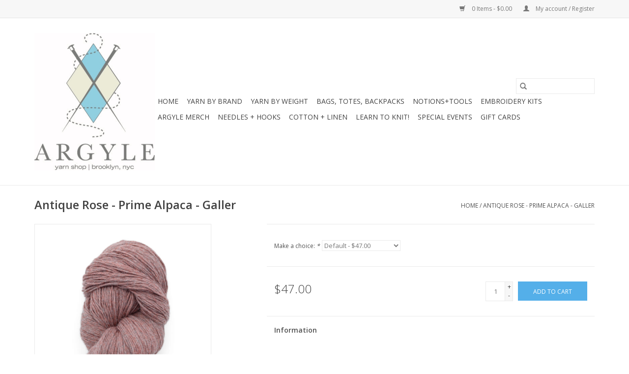

--- FILE ---
content_type: text/html;charset=utf-8
request_url: https://shop.argyleyarnshop.com/galler-217-antique-rose-prime-alpaca-galler.html
body_size: 9336
content:
<!DOCTYPE html>
<html lang="us">
  <head>
    <meta charset="utf-8"/>
<!-- [START] 'blocks/head.rain' -->
<!--

  (c) 2008-2026 Lightspeed Netherlands B.V.
  http://www.lightspeedhq.com
  Generated: 17-01-2026 @ 05:09:13

-->
<link rel="canonical" href="https://shop.argyleyarnshop.com/galler-217-antique-rose-prime-alpaca-galler.html"/>
<link rel="alternate" href="https://shop.argyleyarnshop.com/index.rss" type="application/rss+xml" title="New products"/>
<meta name="robots" content="noodp,noydir"/>
<meta name="google-site-verification" content=""/>
<meta property="og:url" content="https://shop.argyleyarnshop.com/galler-217-antique-rose-prime-alpaca-galler.html?source=facebook"/>
<meta property="og:site_name" content="Argyle Yarn Shop"/>
<meta property="og:title" content="217 Antique Rose - Prime Alpaca - Galler"/>
<meta property="og:description" content="Yarn Shop"/>
<meta property="og:image" content="https://cdn.shoplightspeed.com/shops/616207/files/59715580/galler-antique-rose-prime-alpaca-galler.jpg"/>
<script src="https://www.powr.io/powr.js?external-type=lightspeed"></script>
<!--[if lt IE 9]>
<script src="https://cdn.shoplightspeed.com/assets/html5shiv.js?2025-02-20"></script>
<![endif]-->
<!-- [END] 'blocks/head.rain' -->
    <title>217 Antique Rose - Prime Alpaca - Galler - Argyle Yarn Shop</title>
    <meta name="description" content="Yarn Shop" />
    <meta name="keywords" content="Galler, Antique, Rose, -, Prime, Alpaca, -, Galler, yarn" />
    <meta http-equiv="X-UA-Compatible" content="IE=edge,chrome=1">
    <meta name="viewport" content="width=device-width, initial-scale=1.0">
    <meta name="apple-mobile-web-app-capable" content="yes">
    <meta name="apple-mobile-web-app-status-bar-style" content="black">

    <link rel="shortcut icon" href="https://cdn.shoplightspeed.com/shops/616207/themes/16973/assets/favicon.ico?20250208135422" type="image/x-icon" />
    <link href='//fonts.googleapis.com/css?family=Open%20Sans:400,300,600' rel='stylesheet' type='text/css'>
    <link href='//fonts.googleapis.com/css?family=Open%20Sans:400,300,600' rel='stylesheet' type='text/css'>
    <link rel="shortcut icon" href="https://cdn.shoplightspeed.com/shops/616207/themes/16973/assets/favicon.ico?20250208135422" type="image/x-icon" />
    <link rel="stylesheet" href="https://cdn.shoplightspeed.com/shops/616207/themes/16973/assets/bootstrap-min.css?20250208135422" />
    <link rel="stylesheet" href="https://cdn.shoplightspeed.com/shops/616207/themes/16973/assets/style.css?20250208135422" />
    <link rel="stylesheet" href="https://cdn.shoplightspeed.com/shops/616207/themes/16973/assets/settings.css?20250208135422" />
    <link rel="stylesheet" href="https://cdn.shoplightspeed.com/assets/gui-2-0.css?2025-02-20" />
    <link rel="stylesheet" href="https://cdn.shoplightspeed.com/assets/gui-responsive-2-0.css?2025-02-20" />
    <link rel="stylesheet" href="https://cdn.shoplightspeed.com/shops/616207/themes/16973/assets/custom.css?20250208135422" />
        <link rel="stylesheet" href="https://cdn.shoplightspeed.com/shops/616207/themes/16973/assets/tutorial.css?20250208135422" />
    
    <script src="https://cdn.shoplightspeed.com/assets/jquery-1-9-1.js?2025-02-20"></script>
    <script src="https://cdn.shoplightspeed.com/assets/jquery-ui-1-10-1.js?2025-02-20"></script>

    <script type="text/javascript" src="https://cdn.shoplightspeed.com/shops/616207/themes/16973/assets/global.js?20250208135422"></script>
		<script type="text/javascript" src="https://cdn.shoplightspeed.com/shops/616207/themes/16973/assets/bootstrap-min.js?20250208135422"></script>
    <script type="text/javascript" src="https://cdn.shoplightspeed.com/shops/616207/themes/16973/assets/jcarousel.js?20250208135422"></script>
    <script type="text/javascript" src="https://cdn.shoplightspeed.com/assets/gui.js?2025-02-20"></script>
    <script type="text/javascript" src="https://cdn.shoplightspeed.com/assets/gui-responsive-2-0.js?2025-02-20"></script>

    <script type="text/javascript" src="https://cdn.shoplightspeed.com/shops/616207/themes/16973/assets/share42.js?20250208135422"></script>

    <!--[if lt IE 9]>
    <link rel="stylesheet" href="https://cdn.shoplightspeed.com/shops/616207/themes/16973/assets/style-ie.css?20250208135422" />
    <![endif]-->
    <link rel="stylesheet" media="print" href="https://cdn.shoplightspeed.com/shops/616207/themes/16973/assets/print-min.css?20250208135422" />
  </head>
  <body class="tutorial--on">
    <header>
  <div class="topnav">
    <div class="container">
      
      <div class="right">
        <span role="region" aria-label="Cart">
          <a href="https://shop.argyleyarnshop.com/cart/" title="Cart" class="cart">
            <span class="glyphicon glyphicon-shopping-cart"></span>
            0 Items - $0.00
          </a>
        </span>
        <span>
          <a href="https://shop.argyleyarnshop.com/account/" title="My account" class="my-account">
            <span class="glyphicon glyphicon-user"></span>
                        	My account / Register
                      </a>
        </span>
      </div>
    </div>
  </div>

  <div class="navigation container">
    <div class="align">
      <div class="burger">
        <button type="button" aria-label="Open menu">
          <img src="https://cdn.shoplightspeed.com/shops/616207/themes/16973/assets/hamburger.png?20250208135422" width="32" height="32" alt="Menu">
        </button>
      </div>

              <div class="vertical logo">
          <a href="https://shop.argyleyarnshop.com/" title="LYS in NYC">
            <img src="https://cdn.shoplightspeed.com/shops/616207/themes/16973/v/1049535/assets/logo.png?20250208135422" alt="LYS in NYC" />
          </a>
        </div>
      
      <nav class="nonbounce desktop vertical">
        <form action="https://shop.argyleyarnshop.com/search/" method="get" id="formSearch" role="search">
          <input type="text" name="q" autocomplete="off" value="" aria-label="Search" />
          <button type="submit" class="search-btn" title="Search">
            <span class="glyphicon glyphicon-search"></span>
          </button>
        </form>
        <ul region="navigation" aria-label=Navigation menu>
          <li class="item home ">
            <a class="itemLink" href="https://shop.argyleyarnshop.com/">Home</a>
          </li>
          
                    	<li class="item sub">
              <a class="itemLink" href="https://shop.argyleyarnshop.com/yarn-by-brand/" title="Yarn by Brand">
                Yarn by Brand
              </a>
                            	<span class="glyphicon glyphicon-play"></span>
                <ul class="subnav">
                                      <li class="subitem">
                      <a class="subitemLink" href="https://shop.argyleyarnshop.com/yarn-by-brand/luminous-brooklyn/" title="Luminous Brooklyn">Luminous Brooklyn</a>
                                              <ul class="subnav">
                                                      <li class="subitem">
                              <a class="subitemLink" href="https://shop.argyleyarnshop.com/yarn-by-brand/luminous-brooklyn/shining-silk-mohair/" title="Shining Silk Mohair">Shining Silk Mohair</a>
                            </li>
                                                      <li class="subitem">
                              <a class="subitemLink" href="https://shop.argyleyarnshop.com/yarn-by-brand/luminous-brooklyn/solar-sock/" title="Solar Sock">Solar Sock</a>
                            </li>
                                                      <li class="subitem">
                              <a class="subitemLink" href="https://shop.argyleyarnshop.com/yarn-by-brand/luminous-brooklyn/brilliant-fine/" title="Brilliant Fine">Brilliant Fine</a>
                            </li>
                                                      <li class="subitem">
                              <a class="subitemLink" href="https://shop.argyleyarnshop.com/yarn-by-brand/luminous-brooklyn/luminous-brooklyn-sport/" title="Luminous Brooklyn Sport">Luminous Brooklyn Sport</a>
                            </li>
                                                      <li class="subitem">
                              <a class="subitemLink" href="https://shop.argyleyarnshop.com/yarn-by-brand/luminous-brooklyn/dazzling-dk/" title="Dazzling DK">Dazzling DK</a>
                            </li>
                                                      <li class="subitem">
                              <a class="subitemLink" href="https://shop.argyleyarnshop.com/yarn-by-brand/luminous-brooklyn/stellar-worsted/" title="Stellar Worsted">Stellar Worsted</a>
                            </li>
                                                      <li class="subitem">
                              <a class="subitemLink" href="https://shop.argyleyarnshop.com/yarn-by-brand/luminous-brooklyn/lustrous-chunky/" title="Lustrous Chunky">Lustrous Chunky</a>
                            </li>
                                                      <li class="subitem">
                              <a class="subitemLink" href="https://shop.argyleyarnshop.com/yarn-by-brand/luminous-brooklyn/sublime-super-bulky/" title="Sublime Super Bulky">Sublime Super Bulky</a>
                            </li>
                                                      <li class="subitem">
                              <a class="subitemLink" href="https://shop.argyleyarnshop.com/yarn-by-brand/luminous-brooklyn/luminous-brooklyn-minis/" title="Luminous Brooklyn Minis">Luminous Brooklyn Minis</a>
                            </li>
                                                  </ul>
                                          </li>
                	                    <li class="subitem">
                      <a class="subitemLink" href="https://shop.argyleyarnshop.com/yarn-by-brand/hedgehog-fibres/" title="Hedgehog Fibres">Hedgehog Fibres</a>
                                              <ul class="subnav">
                                                      <li class="subitem">
                              <a class="subitemLink" href="https://shop.argyleyarnshop.com/yarn-by-brand/hedgehog-fibres/custom-colors/" title="Custom Colors">Custom Colors</a>
                            </li>
                                                      <li class="subitem">
                              <a class="subitemLink" href="https://shop.argyleyarnshop.com/yarn-by-brand/hedgehog-fibres/skinny-singles/" title="Skinny Singles">Skinny Singles</a>
                            </li>
                                                      <li class="subitem">
                              <a class="subitemLink" href="https://shop.argyleyarnshop.com/yarn-by-brand/hedgehog-fibres/sock/" title="Sock">Sock</a>
                            </li>
                                                      <li class="subitem">
                              <a class="subitemLink" href="https://shop.argyleyarnshop.com/yarn-by-brand/hedgehog-fibres/merino-aran/" title="Merino Aran">Merino Aran</a>
                            </li>
                                                      <li class="subitem">
                              <a class="subitemLink" href="https://shop.argyleyarnshop.com/yarn-by-brand/hedgehog-fibres/merino-dk/" title="Merino DK">Merino DK</a>
                            </li>
                                                      <li class="subitem">
                              <a class="subitemLink" href="https://shop.argyleyarnshop.com/yarn-by-brand/hedgehog-fibres/kidsilk-lace/" title="Kidsilk Lace">Kidsilk Lace</a>
                            </li>
                                                  </ul>
                                          </li>
                	                    <li class="subitem">
                      <a class="subitemLink" href="https://shop.argyleyarnshop.com/yarn-by-brand/kelbourne-woolens/" title="Kelbourne Woolens">Kelbourne Woolens</a>
                                              <ul class="subnav">
                                                      <li class="subitem">
                              <a class="subitemLink" href="https://shop.argyleyarnshop.com/yarn-by-brand/kelbourne-woolens/scout/" title="Scout">Scout</a>
                            </li>
                                                      <li class="subitem">
                              <a class="subitemLink" href="https://shop.argyleyarnshop.com/yarn-by-brand/kelbourne-woolens/germantown-dk/" title="Germantown DK">Germantown DK</a>
                            </li>
                                                      <li class="subitem">
                              <a class="subitemLink" href="https://shop.argyleyarnshop.com/yarn-by-brand/kelbourne-woolens/camper/" title="Camper">Camper</a>
                            </li>
                                                      <li class="subitem">
                              <a class="subitemLink" href="https://shop.argyleyarnshop.com/yarn-by-brand/kelbourne-woolens/lucky-tweed/" title="Lucky Tweed">Lucky Tweed</a>
                            </li>
                                                  </ul>
                                          </li>
                	                    <li class="subitem">
                      <a class="subitemLink" href="https://shop.argyleyarnshop.com/yarn-by-brand/malabrigo/" title="Malabrigo">Malabrigo</a>
                                              <ul class="subnav">
                                                      <li class="subitem">
                              <a class="subitemLink" href="https://shop.argyleyarnshop.com/yarn-by-brand/malabrigo/malabrigo-rasta/" title="Malabrigo Rasta">Malabrigo Rasta</a>
                            </li>
                                                      <li class="subitem">
                              <a class="subitemLink" href="https://shop.argyleyarnshop.com/yarn-by-brand/malabrigo/malabrigo-rios/" title="Malabrigo Rios">Malabrigo Rios</a>
                            </li>
                                                      <li class="subitem">
                              <a class="subitemLink" href="https://shop.argyleyarnshop.com/yarn-by-brand/malabrigo/malabrigo-arroyo/" title="Malabrigo Arroyo">Malabrigo Arroyo</a>
                            </li>
                                                      <li class="subitem">
                              <a class="subitemLink" href="https://shop.argyleyarnshop.com/yarn-by-brand/malabrigo/malabrigo-sock/" title="Malabrigo Sock">Malabrigo Sock</a>
                            </li>
                                                  </ul>
                                          </li>
                	                    <li class="subitem">
                      <a class="subitemLink" href="https://shop.argyleyarnshop.com/yarn-by-brand/galler-yarns/" title="Galler Yarns">Galler Yarns</a>
                                              <ul class="subnav">
                                                      <li class="subitem">
                              <a class="subitemLink" href="https://shop.argyleyarnshop.com/yarn-by-brand/galler-yarns/heather-prime-alpaca/" title="Heather Prime Alpaca">Heather Prime Alpaca</a>
                            </li>
                                                      <li class="subitem">
                              <a class="subitemLink" href="https://shop.argyleyarnshop.com/yarn-by-brand/galler-yarns/inca-eco-organic-cotton/" title="Inca Eco Organic Cotton">Inca Eco Organic Cotton</a>
                            </li>
                                                  </ul>
                                          </li>
                	                    <li class="subitem">
                      <a class="subitemLink" href="https://shop.argyleyarnshop.com/yarn-by-brand/berroco/" title="Berroco">Berroco</a>
                                              <ul class="subnav">
                                                      <li class="subitem">
                              <a class="subitemLink" href="https://shop.argyleyarnshop.com/yarn-by-brand/berroco/ultra-alpaca/" title="Ultra Alpaca">Ultra Alpaca</a>
                            </li>
                                                      <li class="subitem">
                              <a class="subitemLink" href="https://shop.argyleyarnshop.com/yarn-by-brand/berroco/ultra-alpaca-chunky/" title="Ultra Alpaca Chunky">Ultra Alpaca Chunky</a>
                            </li>
                                                      <li class="subitem">
                              <a class="subitemLink" href="https://shop.argyleyarnshop.com/yarn-by-brand/berroco/vintage-worsted/" title="Vintage Worsted">Vintage Worsted</a>
                            </li>
                                                      <li class="subitem">
                              <a class="subitemLink" href="https://shop.argyleyarnshop.com/yarn-by-brand/berroco/vintage-chunky/" title="Vintage Chunky">Vintage Chunky</a>
                            </li>
                                                      <li class="subitem">
                              <a class="subitemLink" href="https://shop.argyleyarnshop.com/yarn-by-brand/berroco/pima-100/" title="Pima 100">Pima 100</a>
                            </li>
                                                      <li class="subitem">
                              <a class="subitemLink" href="https://shop.argyleyarnshop.com/yarn-by-brand/berroco/modern-cotton-dk/" title="Modern Cotton DK">Modern Cotton DK</a>
                            </li>
                                                      <li class="subitem">
                              <a class="subitemLink" href="https://shop.argyleyarnshop.com/yarn-by-brand/berroco/modern-linen/" title="Modern Linen">Modern Linen</a>
                            </li>
                                                  </ul>
                                          </li>
                	                    <li class="subitem">
                      <a class="subitemLink" href="https://shop.argyleyarnshop.com/yarn-by-brand/universal-yarn/" title="Universal Yarn">Universal Yarn</a>
                                              <ul class="subnav">
                                                      <li class="subitem">
                              <a class="subitemLink" href="https://shop.argyleyarnshop.com/yarn-by-brand/universal-yarn/deluxe-worsted-superwash/" title="Deluxe Worsted Superwash">Deluxe Worsted Superwash</a>
                            </li>
                                                      <li class="subitem">
                              <a class="subitemLink" href="https://shop.argyleyarnshop.com/yarn-by-brand/universal-yarn/deluxe-bulky-superwash/" title="Deluxe Bulky Superwash">Deluxe Bulky Superwash</a>
                            </li>
                                                  </ul>
                                          </li>
                	                    <li class="subitem">
                      <a class="subitemLink" href="https://shop.argyleyarnshop.com/yarn-by-brand/navia/" title="Navia">Navia</a>
                                              <ul class="subnav">
                                                      <li class="subitem">
                              <a class="subitemLink" href="https://shop.argyleyarnshop.com/yarn-by-brand/navia/tradition/" title="Tradition">Tradition</a>
                            </li>
                                                  </ul>
                                          </li>
                	              	</ul>
                          </li>
                    	<li class="item sub">
              <a class="itemLink" href="https://shop.argyleyarnshop.com/yarn-by-weight/" title="Yarn by Weight">
                Yarn by Weight
              </a>
                            	<span class="glyphicon glyphicon-play"></span>
                <ul class="subnav">
                                      <li class="subitem">
                      <a class="subitemLink" href="https://shop.argyleyarnshop.com/yarn-by-weight/0-lace-silk-mohair/" title="0) Lace Silk Mohair">0) Lace Silk Mohair</a>
                                              <ul class="subnav">
                                                      <li class="subitem">
                              <a class="subitemLink" href="https://shop.argyleyarnshop.com/yarn-by-weight/0-lace-silk-mohair/shining-silk-mohair-by-luminous-brooklyn/" title="Shining Silk Mohair by Luminous Brooklyn">Shining Silk Mohair by Luminous Brooklyn</a>
                            </li>
                                                      <li class="subitem">
                              <a class="subitemLink" href="https://shop.argyleyarnshop.com/yarn-by-weight/0-lace-silk-mohair/kidsilk-lace-by-hedgehog-fibres/" title="Kidsilk Lace by Hedgehog Fibres">Kidsilk Lace by Hedgehog Fibres</a>
                            </li>
                                                  </ul>
                                          </li>
                	                    <li class="subitem">
                      <a class="subitemLink" href="https://shop.argyleyarnshop.com/yarn-by-weight/1-fingering/" title="1) Fingering">1) Fingering</a>
                                              <ul class="subnav">
                                                      <li class="subitem">
                              <a class="subitemLink" href="https://shop.argyleyarnshop.com/yarn-by-weight/1-fingering/solar-sock-by-luminous-brooklyn/" title="Solar Sock by Luminous Brooklyn">Solar Sock by Luminous Brooklyn</a>
                            </li>
                                                      <li class="subitem">
                              <a class="subitemLink" href="https://shop.argyleyarnshop.com/yarn-by-weight/1-fingering/brilliant-fine-by-luminous-brooklyn/" title="Brilliant Fine by Luminous Brooklyn">Brilliant Fine by Luminous Brooklyn</a>
                            </li>
                                                      <li class="subitem">
                              <a class="subitemLink" href="https://shop.argyleyarnshop.com/yarn-by-weight/1-fingering/skinny-singles-by-hedgehog-fibres/" title="Skinny Singles by Hedgehog Fibres">Skinny Singles by Hedgehog Fibres</a>
                            </li>
                                                      <li class="subitem">
                              <a class="subitemLink" href="https://shop.argyleyarnshop.com/yarn-by-weight/1-fingering/sock-by-hedgehog-fibres/" title="Sock by Hedgehog Fibres">Sock by Hedgehog Fibres</a>
                            </li>
                                                      <li class="subitem">
                              <a class="subitemLink" href="https://shop.argyleyarnshop.com/yarn-by-weight/1-fingering/sock-by-malabrigo/" title="Sock by Malabrigo">Sock by Malabrigo</a>
                            </li>
                                                      <li class="subitem">
                              <a class="subitemLink" href="https://shop.argyleyarnshop.com/yarn-by-weight/1-fingering/camper-by-kelbourne-woolens/" title="Camper by Kelbourne Woolens">Camper by Kelbourne Woolens</a>
                            </li>
                                                      <li class="subitem">
                              <a class="subitemLink" href="https://shop.argyleyarnshop.com/yarn-by-weight/1-fingering/minis-by-luminous-brooklyn/" title="Minis by Luminous Brooklyn">Minis by Luminous Brooklyn</a>
                            </li>
                                                  </ul>
                                          </li>
                	                    <li class="subitem">
                      <a class="subitemLink" href="https://shop.argyleyarnshop.com/yarn-by-weight/2-sport/" title="2) Sport">2) Sport</a>
                                              <ul class="subnav">
                                                      <li class="subitem">
                              <a class="subitemLink" href="https://shop.argyleyarnshop.com/yarn-by-weight/2-sport/sport-by-luminous-brooklyn/" title="Sport by Luminous Brooklyn">Sport by Luminous Brooklyn</a>
                            </li>
                                                      <li class="subitem">
                              <a class="subitemLink" href="https://shop.argyleyarnshop.com/yarn-by-weight/2-sport/arroyo-by-malabrigo/" title="Arroyo by Malabrigo">Arroyo by Malabrigo</a>
                            </li>
                                                  </ul>
                                          </li>
                	                    <li class="subitem">
                      <a class="subitemLink" href="https://shop.argyleyarnshop.com/yarn-by-weight/3-dk/" title="3) DK">3) DK</a>
                                              <ul class="subnav">
                                                      <li class="subitem">
                              <a class="subitemLink" href="https://shop.argyleyarnshop.com/yarn-by-weight/3-dk/dazzling-dk-by-luminous-brooklyn/" title="Dazzling DK by Luminous Brooklyn">Dazzling DK by Luminous Brooklyn</a>
                            </li>
                                                      <li class="subitem">
                              <a class="subitemLink" href="https://shop.argyleyarnshop.com/yarn-by-weight/3-dk/merino-dk-by-hedgehog-fibres/" title="Merino DK by Hedgehog Fibres">Merino DK by Hedgehog Fibres</a>
                            </li>
                                                      <li class="subitem">
                              <a class="subitemLink" href="https://shop.argyleyarnshop.com/yarn-by-weight/3-dk/scout-by-kelbourne-woolens/" title="Scout by Kelbourne Woolens">Scout by Kelbourne Woolens</a>
                            </li>
                                                      <li class="subitem">
                              <a class="subitemLink" href="https://shop.argyleyarnshop.com/yarn-by-weight/3-dk/heather-prime-alpaca-by-galler-yarns/" title="Heather Prime Alpaca by Galler Yarns">Heather Prime Alpaca by Galler Yarns</a>
                            </li>
                                                      <li class="subitem">
                              <a class="subitemLink" href="https://shop.argyleyarnshop.com/yarn-by-weight/3-dk/arroyo-by-malabrigo/" title="Arroyo by Malabrigo">Arroyo by Malabrigo</a>
                            </li>
                                                      <li class="subitem">
                              <a class="subitemLink" href="https://shop.argyleyarnshop.com/yarn-by-weight/3-dk/germantown-dk-by-kelbourne-woolens/" title="Germantown DK by Kelbourne Woolens">Germantown DK by Kelbourne Woolens</a>
                            </li>
                                                      <li class="subitem">
                              <a class="subitemLink" href="https://shop.argyleyarnshop.com/yarn-by-weight/3-dk/modern-linen-by-berroco/" title="Modern Linen by Berroco">Modern Linen by Berroco</a>
                            </li>
                                                      <li class="subitem">
                              <a class="subitemLink" href="https://shop.argyleyarnshop.com/yarn-by-weight/3-dk/modern-cotton-dk-by-berroco/" title="Modern Cotton DK by Berroco">Modern Cotton DK by Berroco</a>
                            </li>
                                                  </ul>
                                          </li>
                	                    <li class="subitem">
                      <a class="subitemLink" href="https://shop.argyleyarnshop.com/yarn-by-weight/4-worsted/" title="4) Worsted">4) Worsted</a>
                                              <ul class="subnav">
                                                      <li class="subitem">
                              <a class="subitemLink" href="https://shop.argyleyarnshop.com/yarn-by-weight/4-worsted/stellar-worsted-by-luminous-brooklyn/" title="Stellar Worsted by Luminous Brooklyn">Stellar Worsted by Luminous Brooklyn</a>
                            </li>
                                                      <li class="subitem">
                              <a class="subitemLink" href="https://shop.argyleyarnshop.com/yarn-by-weight/4-worsted/merino-aran-by-hedgehog-fibres/" title="Merino Aran by Hedgehog Fibres">Merino Aran by Hedgehog Fibres</a>
                            </li>
                                                      <li class="subitem">
                              <a class="subitemLink" href="https://shop.argyleyarnshop.com/yarn-by-weight/4-worsted/lucky-tweed-by-kelbourne-woolens/" title="Lucky Tweed by Kelbourne Woolens">Lucky Tweed by Kelbourne Woolens</a>
                            </li>
                                                      <li class="subitem">
                              <a class="subitemLink" href="https://shop.argyleyarnshop.com/yarn-by-weight/4-worsted/rios-by-malabrigo/" title="Rios by Malabrigo">Rios by Malabrigo</a>
                            </li>
                                                      <li class="subitem">
                              <a class="subitemLink" href="https://shop.argyleyarnshop.com/yarn-by-weight/4-worsted/deluxe-worsted-superwash-by-universal-yarn/" title="Deluxe Worsted Superwash by Universal Yarn">Deluxe Worsted Superwash by Universal Yarn</a>
                            </li>
                                                      <li class="subitem">
                              <a class="subitemLink" href="https://shop.argyleyarnshop.com/yarn-by-weight/4-worsted/ultra-alpaca-by-berroco/" title="Ultra Alpaca by Berroco">Ultra Alpaca by Berroco</a>
                            </li>
                                                      <li class="subitem">
                              <a class="subitemLink" href="https://shop.argyleyarnshop.com/yarn-by-weight/4-worsted/vintage-by-berroco/" title="Vintage by Berroco">Vintage by Berroco</a>
                            </li>
                                                      <li class="subitem">
                              <a class="subitemLink" href="https://shop.argyleyarnshop.com/yarn-by-weight/4-worsted/inca-eco-organic-cotton-by-galler-yarns/" title="Inca Eco Organic Cotton by Galler Yarns">Inca Eco Organic Cotton by Galler Yarns</a>
                            </li>
                                                      <li class="subitem">
                              <a class="subitemLink" href="https://shop.argyleyarnshop.com/yarn-by-weight/4-worsted/pima-100-by-berroco/" title="Pima 100 by Berroco">Pima 100 by Berroco</a>
                            </li>
                                                  </ul>
                                          </li>
                	                    <li class="subitem">
                      <a class="subitemLink" href="https://shop.argyleyarnshop.com/yarn-by-weight/45-aran/" title="4.5) Aran">4.5) Aran</a>
                                              <ul class="subnav">
                                                      <li class="subitem">
                              <a class="subitemLink" href="https://shop.argyleyarnshop.com/yarn-by-weight/45-aran/merino-aran-by-hedgehog-fibres/" title="Merino Aran by Hedgehog Fibres">Merino Aran by Hedgehog Fibres</a>
                            </li>
                                                      <li class="subitem">
                              <a class="subitemLink" href="https://shop.argyleyarnshop.com/yarn-by-weight/45-aran/tradition-by-navia/" title="Tradition by Navia">Tradition by Navia</a>
                            </li>
                                                  </ul>
                                          </li>
                	                    <li class="subitem">
                      <a class="subitemLink" href="https://shop.argyleyarnshop.com/yarn-by-weight/5-chunky-bulky/" title="5) Chunky / Bulky">5) Chunky / Bulky</a>
                                              <ul class="subnav">
                                                      <li class="subitem">
                              <a class="subitemLink" href="https://shop.argyleyarnshop.com/yarn-by-weight/5-chunky-bulky/lustrous-chunky-by-luminous-brooklyn/" title="Lustrous Chunky by Luminous Brooklyn">Lustrous Chunky by Luminous Brooklyn</a>
                            </li>
                                                      <li class="subitem">
                              <a class="subitemLink" href="https://shop.argyleyarnshop.com/yarn-by-weight/5-chunky-bulky/deluxe-bulky-superwash-by-universal-yarn/" title="Deluxe Bulky Superwash by Universal Yarn">Deluxe Bulky Superwash by Universal Yarn</a>
                            </li>
                                                      <li class="subitem">
                              <a class="subitemLink" href="https://shop.argyleyarnshop.com/yarn-by-weight/5-chunky-bulky/ultra-alpaca-chunky-by-berroco/" title="Ultra Alpaca Chunky by Berroco">Ultra Alpaca Chunky by Berroco</a>
                            </li>
                                                      <li class="subitem">
                              <a class="subitemLink" href="https://shop.argyleyarnshop.com/yarn-by-weight/5-chunky-bulky/vintage-chunky-by-berroco/" title="Vintage Chunky by Berroco">Vintage Chunky by Berroco</a>
                            </li>
                                                  </ul>
                                          </li>
                	                    <li class="subitem">
                      <a class="subitemLink" href="https://shop.argyleyarnshop.com/yarn-by-weight/6-super-bulky/" title="6) Super Bulky">6) Super Bulky</a>
                                              <ul class="subnav">
                                                      <li class="subitem">
                              <a class="subitemLink" href="https://shop.argyleyarnshop.com/yarn-by-weight/6-super-bulky/sublime-super-bulky-by-luminous-brooklyn/" title="Sublime Super Bulky by Luminous Brooklyn">Sublime Super Bulky by Luminous Brooklyn</a>
                            </li>
                                                      <li class="subitem">
                              <a class="subitemLink" href="https://shop.argyleyarnshop.com/yarn-by-weight/6-super-bulky/rasta-by-malabrigo/" title="Rasta by Malabrigo">Rasta by Malabrigo</a>
                            </li>
                                                  </ul>
                                          </li>
                	              	</ul>
                          </li>
                    	<li class="item sub">
              <a class="itemLink" href="https://shop.argyleyarnshop.com/bags-totes-backpacks/" title="Bags, Totes, Backpacks">
                Bags, Totes, Backpacks
              </a>
                            	<span class="glyphicon glyphicon-play"></span>
                <ul class="subnav">
                                      <li class="subitem">
                      <a class="subitemLink" href="https://shop.argyleyarnshop.com/bags-totes-backpacks/hat-boxes-and-train-cases/" title="Hat Boxes and Train Cases">Hat Boxes and Train Cases</a>
                                          </li>
                	                    <li class="subitem">
                      <a class="subitemLink" href="https://shop.argyleyarnshop.com/bags-totes-backpacks/makers-totes-and-bags/" title="Maker&#039;s Totes and Bags">Maker&#039;s Totes and Bags</a>
                                          </li>
                	                    <li class="subitem">
                      <a class="subitemLink" href="https://shop.argyleyarnshop.com/bags-totes-backpacks/project-bags/" title="Project Bags">Project Bags</a>
                                          </li>
                	              	</ul>
                          </li>
                    	<li class="item sub">
              <a class="itemLink" href="https://shop.argyleyarnshop.com/notionstools/" title="Notions+Tools">
                Notions+Tools
              </a>
                            	<span class="glyphicon glyphicon-play"></span>
                <ul class="subnav">
                                      <li class="subitem">
                      <a class="subitemLink" href="https://shop.argyleyarnshop.com/notionstools/mini-minder/" title="Mini Minder">Mini Minder</a>
                                          </li>
                	                    <li class="subitem">
                      <a class="subitemLink" href="https://shop.argyleyarnshop.com/notionstools/containers-for-notions/" title="Containers for Notions">Containers for Notions</a>
                                              <ul class="subnav">
                                                      <li class="subitem">
                              <a class="subitemLink" href="https://shop.argyleyarnshop.com/notionstools/containers-for-notions/notions-tins/" title="Notions Tins">Notions Tins</a>
                            </li>
                                                      <li class="subitem">
                              <a class="subitemLink" href="https://shop.argyleyarnshop.com/notionstools/containers-for-notions/needle-minders/" title="Needle Minders">Needle Minders</a>
                            </li>
                                                  </ul>
                                          </li>
                	                    <li class="subitem">
                      <a class="subitemLink" href="https://shop.argyleyarnshop.com/notionstools/darning/" title="Darning">Darning</a>
                                              <ul class="subnav">
                                                      <li class="subitem">
                              <a class="subitemLink" href="https://shop.argyleyarnshop.com/notionstools/darning/darning-kits/" title="Darning Kits">Darning Kits</a>
                            </li>
                                                      <li class="subitem">
                              <a class="subitemLink" href="https://shop.argyleyarnshop.com/notionstools/darning/needle-threaders/" title="Needle Threaders">Needle Threaders</a>
                            </li>
                                                  </ul>
                                          </li>
                	                    <li class="subitem">
                      <a class="subitemLink" href="https://shop.argyleyarnshop.com/notionstools/embroidery/" title="Embroidery">Embroidery</a>
                                              <ul class="subnav">
                                                      <li class="subitem">
                              <a class="subitemLink" href="https://shop.argyleyarnshop.com/notionstools/embroidery/embroidery-hoops/" title="Embroidery Hoops">Embroidery Hoops</a>
                            </li>
                                                      <li class="subitem">
                              <a class="subitemLink" href="https://shop.argyleyarnshop.com/notionstools/embroidery/needles-threaders/" title="Needles + Threaders">Needles + Threaders</a>
                            </li>
                                                  </ul>
                                          </li>
                	                    <li class="subitem">
                      <a class="subitemLink" href="https://shop.argyleyarnshop.com/notionstools/stitch-markers/" title="Stitch Markers">Stitch Markers</a>
                                          </li>
                	                    <li class="subitem">
                      <a class="subitemLink" href="https://shop.argyleyarnshop.com/notionstools/finishing-and-cable-needles/" title="Finishing and Cable Needles">Finishing and Cable Needles</a>
                                          </li>
                	                    <li class="subitem">
                      <a class="subitemLink" href="https://shop.argyleyarnshop.com/notionstools/measuring-tools-gauges/" title="Measuring Tools / Gauges">Measuring Tools / Gauges</a>
                                          </li>
                	                    <li class="subitem">
                      <a class="subitemLink" href="https://shop.argyleyarnshop.com/notionstools/scissors-cutters/" title="Scissors / Cutters">Scissors / Cutters</a>
                                          </li>
                	                    <li class="subitem">
                      <a class="subitemLink" href="https://shop.argyleyarnshop.com/notionstools/how-to-wooden-tags/" title="How - To Wooden Tags">How - To Wooden Tags</a>
                                          </li>
                	                    <li class="subitem">
                      <a class="subitemLink" href="https://shop.argyleyarnshop.com/notionstools/blocking/" title="Blocking">Blocking</a>
                                          </li>
                	                    <li class="subitem">
                      <a class="subitemLink" href="https://shop.argyleyarnshop.com/notionstools/things-you-never-thought-of/" title="Things you never thought of?">Things you never thought of?</a>
                                          </li>
                	              	</ul>
                          </li>
                    	<li class="item">
              <a class="itemLink" href="https://shop.argyleyarnshop.com/embroidery-kits/" title="Embroidery Kits">
                Embroidery Kits
              </a>
                          </li>
                    	<li class="item sub">
              <a class="itemLink" href="https://shop.argyleyarnshop.com/argyle-merch/" title="Argyle Merch">
                Argyle Merch
              </a>
                            	<span class="glyphicon glyphicon-play"></span>
                <ul class="subnav">
                                      <li class="subitem">
                      <a class="subitemLink" href="https://shop.argyleyarnshop.com/argyle-merch/tote-bags/" title="Tote Bags">Tote Bags</a>
                                          </li>
                	              	</ul>
                          </li>
                    	<li class="item sub">
              <a class="itemLink" href="https://shop.argyleyarnshop.com/needles-hooks/" title="Needles + Hooks">
                Needles + Hooks
              </a>
                            	<span class="glyphicon glyphicon-play"></span>
                <ul class="subnav">
                                      <li class="subitem">
                      <a class="subitemLink" href="https://shop.argyleyarnshop.com/needles-hooks/circular-needles/" title="Circular Needles">Circular Needles</a>
                                              <ul class="subnav">
                                                      <li class="subitem">
                              <a class="subitemLink" href="https://shop.argyleyarnshop.com/needles-hooks/circular-needles/metal/" title="Metal">Metal</a>
                            </li>
                                                      <li class="subitem">
                              <a class="subitemLink" href="https://shop.argyleyarnshop.com/needles-hooks/circular-needles/wood/" title="Wood">Wood</a>
                            </li>
                                                  </ul>
                                          </li>
                	                    <li class="subitem">
                      <a class="subitemLink" href="https://shop.argyleyarnshop.com/needles-hooks/interchangable-needles/" title="Interchangable Needles">Interchangable Needles</a>
                                              <ul class="subnav">
                                                      <li class="subitem">
                              <a class="subitemLink" href="https://shop.argyleyarnshop.com/needles-hooks/interchangable-needles/metal/" title="Metal">Metal</a>
                            </li>
                                                      <li class="subitem">
                              <a class="subitemLink" href="https://shop.argyleyarnshop.com/needles-hooks/interchangable-needles/wood/" title="Wood">Wood</a>
                            </li>
                                                      <li class="subitem">
                              <a class="subitemLink" href="https://shop.argyleyarnshop.com/needles-hooks/interchangable-needles/cords/" title="Cords">Cords</a>
                            </li>
                                                  </ul>
                                          </li>
                	                    <li class="subitem">
                      <a class="subitemLink" href="https://shop.argyleyarnshop.com/needles-hooks/double-pointed-needles/" title="Double Pointed Needles">Double Pointed Needles</a>
                                              <ul class="subnav">
                                                      <li class="subitem">
                              <a class="subitemLink" href="https://shop.argyleyarnshop.com/needles-hooks/double-pointed-needles/metal/" title="Metal">Metal</a>
                            </li>
                                                      <li class="subitem">
                              <a class="subitemLink" href="https://shop.argyleyarnshop.com/needles-hooks/double-pointed-needles/wood/" title="Wood">Wood</a>
                            </li>
                                                      <li class="subitem">
                              <a class="subitemLink" href="https://shop.argyleyarnshop.com/needles-hooks/double-pointed-needles/extra-large/" title="Extra Large">Extra Large</a>
                            </li>
                                                  </ul>
                                          </li>
                	                    <li class="subitem">
                      <a class="subitemLink" href="https://shop.argyleyarnshop.com/needles-hooks/straight-needles/" title="Straight Needles">Straight Needles</a>
                                              <ul class="subnav">
                                                      <li class="subitem">
                              <a class="subitemLink" href="https://shop.argyleyarnshop.com/needles-hooks/straight-needles/metal/" title="Metal">Metal</a>
                            </li>
                                                      <li class="subitem">
                              <a class="subitemLink" href="https://shop.argyleyarnshop.com/needles-hooks/straight-needles/wood/" title="Wood">Wood</a>
                            </li>
                                                  </ul>
                                          </li>
                	                    <li class="subitem">
                      <a class="subitemLink" href="https://shop.argyleyarnshop.com/needles-hooks/crochet-hooks/" title="Crochet Hooks">Crochet Hooks</a>
                                              <ul class="subnav">
                                                      <li class="subitem">
                              <a class="subitemLink" href="https://shop.argyleyarnshop.com/needles-hooks/crochet-hooks/metal/" title="Metal">Metal</a>
                            </li>
                                                      <li class="subitem">
                              <a class="subitemLink" href="https://shop.argyleyarnshop.com/needles-hooks/crochet-hooks/wood/" title="Wood">Wood</a>
                            </li>
                                                      <li class="subitem">
                              <a class="subitemLink" href="https://shop.argyleyarnshop.com/needles-hooks/crochet-hooks/tunisian/" title="Tunisian">Tunisian</a>
                            </li>
                                                  </ul>
                                          </li>
                	                    <li class="subitem">
                      <a class="subitemLink" href="https://shop.argyleyarnshop.com/needles-hooks/interchangeable-sets/" title="Interchangeable Sets">Interchangeable Sets</a>
                                          </li>
                	              	</ul>
                          </li>
                    	<li class="item sub">
              <a class="itemLink" href="https://shop.argyleyarnshop.com/cotton-linen/" title="Cotton + Linen">
                Cotton + Linen
              </a>
                            	<span class="glyphicon glyphicon-play"></span>
                <ul class="subnav">
                                      <li class="subitem">
                      <a class="subitemLink" href="https://shop.argyleyarnshop.com/cotton-linen/inca-eco-organic-cotton-by-galler-yarns/" title="Inca-Eco Organic Cotton, by Galler Yarns">Inca-Eco Organic Cotton, by Galler Yarns</a>
                                          </li>
                	                    <li class="subitem">
                      <a class="subitemLink" href="https://shop.argyleyarnshop.com/cotton-linen/modern-linen-by-berroco/" title="Modern Linen by Berroco">Modern Linen by Berroco</a>
                                          </li>
                	                    <li class="subitem">
                      <a class="subitemLink" href="https://shop.argyleyarnshop.com/cotton-linen/pima-100-by-berroco/" title="Pima 100 by Berroco">Pima 100 by Berroco</a>
                                          </li>
                	                    <li class="subitem">
                      <a class="subitemLink" href="https://shop.argyleyarnshop.com/cotton-linen/modern-cotton-dk-by-berroco/" title="Modern Cotton DK by Berroco">Modern Cotton DK by Berroco</a>
                                          </li>
                	              	</ul>
                          </li>
                    	<li class="item sub">
              <a class="itemLink" href="https://shop.argyleyarnshop.com/learn-to-knit/" title="Learn to Knit!">
                Learn to Knit!
              </a>
                            	<span class="glyphicon glyphicon-play"></span>
                <ul class="subnav">
                                      <li class="subitem">
                      <a class="subitemLink" href="https://shop.argyleyarnshop.com/learn-to-knit/customize-your-own-starter-set/" title="Customize your own starter set">Customize your own starter set</a>
                                              <ul class="subnav">
                                                      <li class="subitem">
                              <a class="subitemLink" href="https://shop.argyleyarnshop.com/learn-to-knit/customize-your-own-starter-set/buy-this-booklet/" title="Buy this booklet!">Buy this booklet!</a>
                            </li>
                                                      <li class="subitem">
                              <a class="subitemLink" href="https://shop.argyleyarnshop.com/learn-to-knit/customize-your-own-starter-set/buy-one-of-these-needle-sets/" title="Buy one of these needle sets!">Buy one of these needle sets!</a>
                            </li>
                                                      <li class="subitem">
                              <a class="subitemLink" href="https://shop.argyleyarnshop.com/learn-to-knit/customize-your-own-starter-set/then-either-buy-two-of-these-wool-yarns/" title="Then either buy two of these wool yarns . . .">Then either buy two of these wool yarns . . .</a>
                            </li>
                                                      <li class="subitem">
                              <a class="subitemLink" href="https://shop.argyleyarnshop.com/learn-to-knit/customize-your-own-starter-set/or-buy-two-of-these-wool-acrylic-yarns/" title="Or buy two of these wool/acrylic yarns!">Or buy two of these wool/acrylic yarns!</a>
                            </li>
                                                  </ul>
                                          </li>
                	              	</ul>
                          </li>
                    	<li class="item">
              <a class="itemLink" href="https://shop.argyleyarnshop.com/special-events/" title="Special Events">
                Special Events
              </a>
                          </li>
          
                    <li class="item">
            <a class="itemLink" href="https://shop.argyleyarnshop.com/giftcard/" title="Gift cards">Gift cards</a>
          </li>
          
          
          
                  </ul>

        <span class="glyphicon glyphicon-remove"></span>
      </nav>
    </div>
  </div>
</header>

    <div class="wrapper">
      <div class="container content" role="main">
                <div>
  <div class="page-title row">
    <div class="col-sm-6 col-md-6">
      <h1 class="product-page">
                  Antique Rose - Prime Alpaca - Galler
              </h1>

          </div>

  	<div class="col-sm-6 col-md-6 breadcrumbs text-right" role="nav" aria-label="Breadcrumbs">
  <a href="https://shop.argyleyarnshop.com/" title="Home">Home</a>

      / <a href="https://shop.argyleyarnshop.com/galler-217-antique-rose-prime-alpaca-galler.html" aria-current="true">Antique Rose - Prime Alpaca - Galler</a>
  </div>
	</div>

  <div class="product-wrap row">
    <div class="product-img col-sm-4 col-md-4" role="article" aria-label="Product images">
      <div class="zoombox">
        <div class="images">
                      <a class="zoom first" data-image-id="59715580">
                                              	<img src="https://cdn.shoplightspeed.com/shops/616207/files/59715580/1600x2048x2/galler-antique-rose-prime-alpaca-galler.jpg" alt="Galler Antique Rose - Prime Alpaca - Galler">
                                          </a>
                      <a class="zoom" data-image-id="7232243">
                                              	<img src="https://cdn.shoplightspeed.com/shops/616207/files/7232243/1600x2048x2/galler-antique-rose-prime-alpaca-galler.jpg" alt="Galler Antique Rose - Prime Alpaca - Galler">
                                          </a>
                  </div>

        <div class="thumbs row">
                      <div class="col-xs-3 col-sm-4 col-md-4">
              <a data-image-id="59715580">
                                                    	<img src="https://cdn.shoplightspeed.com/shops/616207/files/59715580/156x230x2/galler-antique-rose-prime-alpaca-galler.jpg" alt="Galler Antique Rose - Prime Alpaca - Galler" title="Galler Antique Rose - Prime Alpaca - Galler"/>
                                                </a>
            </div>
                      <div class="col-xs-3 col-sm-4 col-md-4">
              <a data-image-id="7232243">
                                                    	<img src="https://cdn.shoplightspeed.com/shops/616207/files/7232243/156x230x2/galler-antique-rose-prime-alpaca-galler.jpg" alt="Galler Antique Rose - Prime Alpaca - Galler" title="Galler Antique Rose - Prime Alpaca - Galler"/>
                                                </a>
            </div>
                  </div>
      </div>
    </div>

    <div class="product-info col-sm-8 col-md-7 col-md-offset-1">
      <form action="https://shop.argyleyarnshop.com/cart/add/20716200/" id="product_configure_form" method="post">
                  <div class="product-option row" role="group" aria-label="Customize product">
            <div class="col-md-12">
              <input type="hidden" name="bundle_id" id="product_configure_bundle_id" value="">
<div class="product-configure">
  <div class="product-configure-variants"  aria-label="Select an option of the product. This will reload the page to show the new option." role="region">
    <label for="product_configure_variants">Make a choice: <em aria-hidden="true">*</em></label>
    <select name="variant" id="product_configure_variants" onchange="document.getElementById('product_configure_form').action = 'https://shop.argyleyarnshop.com/product/variants/12673008/'; document.getElementById('product_configure_form').submit();" aria-required="true">
      <option value="20716200" selected="selected">Default - $47.00</option>
    </select>
    <div class="product-configure-clear"></div>
  </div>
</div>

            </div>
          </div>
        
        <div class="product-price row">
          <div class="price-wrap col-xs-5 col-md-5">
                        <span class="price" style="line-height: 30px;">$47.00
                                        </span>
          </div>

          <div class="cart col-xs-7 col-md-7">
            <div class="cart">
                            	<input type="text" name="quantity" value="1" aria-label="Quantity" />
                <div class="change">
                  <button type="button" onclick="updateQuantity('up');" class="up" aria-label="Increase quantity by 1">+</button>
                  <button type="button" onclick="updateQuantity('down');" class="down" aria-label="Decrease quantity by 1">-</button>
                </div>
              	<button type="button" onclick="$('#product_configure_form').submit();" class="btn glyphicon glyphicon-shopping-cart" title="Add to cart"  aria-label="Add to cart">
                	<span aria-hidden="true">Add to cart</span>
              	</button>
                          </div>
          </div>
        </div>
      </form>

      <div class="product-tabs row">
        <div class="tabs">
          <ul>
            <li class="active col-2 information"><a rel="info" href="#">Information</a></li>
                                  </ul>
        </div>

        <div class="tabsPages">
          <div class="page info active">
            <table class="details">
            	
                              <tr class="availability">
                  <td>Availability:</td>
                                    <td><span class="in-stock">In stock</span>
                                        (2)
                                      </td>
                                  </tr>
              
              
              
            </table>

                        <div class="clearfix"></div>

            <p>An incredibly soft, touchable alpaca dyed in sophisticated, complex heathers. Note how generous the yardage is; these huge skeins go on and on. Perfect for lighter-weight but warm sweaters and accessories.</p>
<p>Content: 100% Superfine Alpaca. Weight/Yardage: 226g/665yd. Knitting Weight: DK. Suggested needle size: US 6. Suggested hook size: US G (4mm). Care: Hand wash, dry flat.</p>

                      </div>
          
          <div class="page reviews">
            
            <div class="bottom">
              <div class="right">
                <a href="https://shop.argyleyarnshop.com/account/review/12673008/">Add your review</a>
              </div>
              <span>0</span> stars based on <span>0</span> reviews
            </div>
          </div>
        </div>
      </div>
    </div>
  </div>

  <div class="product-actions row" role="complementary">
    <div class="social-media col-xs-12 col-md-4" role="group" aria-label="Share on social media">
      <div class="share42init" data-url="https://shop.argyleyarnshop.com/galler-217-antique-rose-prime-alpaca-galler.html" data-image="https://cdn.shoplightspeed.com/shops/616207/files/59715580/300x250x2/galler-antique-rose-prime-alpaca-galler.jpg"></div>
    </div>

    <div class="col-md-7 col-xs-12 col-md-offset-1">
      <div class="tags-actions row">
        <div class="tags col-xs-12 col-md-4" role="group" aria-label="Tags">
                              	          	<a href="https://shop.argyleyarnshop.com/brands/galler/" title="Galler"><h2>Galler</h2></a>
                  </div>

        <div class="actions col-xs-12 col-md-8 text-right" role="group" aria-label="Actions">
          <a href="https://shop.argyleyarnshop.com/account/wishlistAdd/12673008/?variant_id=20716200" title="Add to wishlist">
            Add to wishlist
          </a> /
          <a href="https://shop.argyleyarnshop.com/compare/add/20716200/" title="Add to compare">
            Add to compare
          </a> /
                    <a href="#" onclick="window.print(); return false;" title="Print">
            Print
          </a>
        </div>
      </div>
    </div>
  </div>

	
  </div>


<script src="https://cdn.shoplightspeed.com/shops/616207/themes/16973/assets/jquery-zoom-min.js?20250208135422" type="text/javascript"></script>
<script type="text/javascript">
function updateQuantity(way){
    var quantity = parseInt($('.cart input').val());

    if (way == 'up'){
        if (quantity < 2){
            quantity++;
        } else {
            quantity = 2;
        }
    } else {
        if (quantity > 1){
            quantity--;
        } else {
            quantity = 1;
        }
    }

    $('.cart input').val(quantity);
}
</script>

<div itemscope itemtype="https://schema.org/Product">
  <meta itemprop="name" content="Galler Antique Rose - Prime Alpaca - Galler">
  <meta itemprop="image" content="https://cdn.shoplightspeed.com/shops/616207/files/59715580/300x250x2/galler-antique-rose-prime-alpaca-galler.jpg" />  <meta itemprop="brand" content="Galler" />    <meta itemprop="itemCondition" itemtype="https://schema.org/OfferItemCondition" content="https://schema.org/NewCondition"/>
      

<div itemprop="offers" itemscope itemtype="https://schema.org/Offer">
      <meta itemprop="price" content="47.00" />
    <meta itemprop="priceCurrency" content="USD" />
    <meta itemprop="validFrom" content="2026-01-17" />
  <meta itemprop="priceValidUntil" content="2026-04-17" />
  <meta itemprop="url" content="https://shop.argyleyarnshop.com/galler-217-antique-rose-prime-alpaca-galler.html" />
   <meta itemprop="availability" content="https://schema.org/InStock"/>
  <meta itemprop="inventoryLevel" content="2" />
 </div>
</div>
      </div>

      <footer>
  <hr class="full-width" />
  <div class="container">
    <div class="social row">
              <form id="formNewsletter" action="https://shop.argyleyarnshop.com/account/newsletter/" method="post" class="newsletter col-xs-12 col-sm-7 col-md-7">
          <label class="title" for="formNewsletterEmail">Sign up for our newsletter:</label>
          <input type="hidden" name="key" value="549ac84c93fcc3ca1a4595b835a88161" />
          <input type="text" name="email" id="formNewsletterEmail" value="" placeholder="E-mail"/>
          <button
            type="submit"
            class="btn glyphicon glyphicon-send"
            title="Subscribe"
          >
            <span>Subscribe</span>
          </button>
        </form>
      
            	<div class="social-media col-xs-12 col-md-12  col-sm-5 col-md-5 text-right tutorial__hover">
        	<div class="inline-block relative">
          	          	          	          	          	          	          	<a href="https://www.instagram.com/argyleyarnshop/" class="social-icon instagram" target="_blank" aria-label="Instagram Argyle Yarn Shop"></a>
          	              <div class="absolute top-0 right-0 left-0 bottom-0 text-center tutorial__fade tutorial__fade-center--dark tutorial__social hidden-xs">
                <a href="/admin/auth/login?redirect=theme/preview/general/header/tutorial" class="p1 block hightlight-color tutorial__background border tutorial__border-color tutorial__add-button tutorial__border-radius" target="_blank">
                  <i class="glyphicon glyphicon-plus-sign tutorial__add-button-icon"></i><span class="bold tutorial__add-button-text">Set up Social Media</span>
                </a>
              </div>
                    	</div>
      	</div>
          </div>

    <hr class="full-width" />

    <div class="links row">
      <div class="col-xs-12 col-sm-3 col-md-3" role="article" aria-label="Customer service links">
        <label class="footercollapse" for="_1">
          <strong>Customer service</strong>
          <span class="glyphicon glyphicon-chevron-down hidden-sm hidden-md hidden-lg"></span>
        </label>
        <input class="footercollapse_input hidden-md hidden-lg hidden-sm" id="_1" type="checkbox">
        <div class="list">
          <ul class="no-underline no-list-style">
                          <li>
                <a href="https://shop.argyleyarnshop.com/service/visit-argyle-yarn-shop/" title="Visit Argyle Yarn Shop" >
                  Visit Argyle Yarn Shop
                </a>
              </li>
                          <li>
                <a href="https://shop.argyleyarnshop.com/service/about/" title="About us" >
                  About us
                </a>
              </li>
                          <li>
                <a href="https://shop.argyleyarnshop.com/service/winding-service/" title="Winding Service" >
                  Winding Service
                </a>
              </li>
                          <li>
                <a href="https://shop.argyleyarnshop.com/service/shipping-returns/" title="Shipping &amp; returns" >
                  Shipping &amp; returns
                </a>
              </li>
                          <li>
                <a href="https://shop.argyleyarnshop.com/service/general-terms-conditions/" title="General terms &amp; conditions" >
                  General terms &amp; conditions
                </a>
              </li>
                          <li>
                <a href="https://shop.argyleyarnshop.com/service/disclaimer/" title="Class Policies" >
                  Class Policies
                </a>
              </li>
                          <li>
                <a href="https://shop.argyleyarnshop.com/service/" title="Customer support" >
                  Customer support
                </a>
              </li>
                          <li>
                <a href="https://shop.argyleyarnshop.com/sitemap/" title="Sitemap" >
                  Sitemap
                </a>
              </li>
                          <li>
                <a href="https://shop.argyleyarnshop.com/service/cbsnews/" title="Brooklyn Public Library program helps entrepreneurs launch businesses" >
                  Brooklyn Public Library program helps entrepreneurs launch businesses
                </a>
              </li>
                      </ul>
        </div>
      </div>

      <div class="col-xs-12 col-sm-3 col-md-3" role="article" aria-label="Products links">
    		<label class="footercollapse" for="_2">
        	<strong>Products</strong>
          <span class="glyphicon glyphicon-chevron-down hidden-sm hidden-md hidden-lg"></span>
        </label>
        <input class="footercollapse_input hidden-md hidden-lg hidden-sm" id="_2" type="checkbox">
        <div class="list">
          <ul>
            <li><a href="https://shop.argyleyarnshop.com/collection/" title="All products">All products</a></li>
            <li><a href="https://shop.argyleyarnshop.com/giftcard/" title="Gift cards">Gift cards</a></li>            <li><a href="https://shop.argyleyarnshop.com/collection/?sort=newest" title="New products">New products</a></li>
            <li><a href="https://shop.argyleyarnshop.com/collection/offers/" title="Offers">Offers</a></li>
                                    <li><a href="https://shop.argyleyarnshop.com/index.rss" title="RSS feed">RSS feed</a></li>
          </ul>
        </div>
      </div>

      <div class="col-xs-12 col-sm-3 col-md-3" role="article" aria-label="My account links">
        <label class="footercollapse" for="_3">
        	<strong>
          	          		My account
          	        	</strong>
          <span class="glyphicon glyphicon-chevron-down hidden-sm hidden-md hidden-lg"></span>
        </label>
        <input class="footercollapse_input hidden-md hidden-lg hidden-sm" id="_3" type="checkbox">

        <div class="list">
          <ul>
            
                        	            		<li><a href="https://shop.argyleyarnshop.com/account/" title="Register">Register</a></li>
            	                        	            		<li><a href="https://shop.argyleyarnshop.com/account/orders/" title="My orders">My orders</a></li>
            	                        	                        	            		<li><a href="https://shop.argyleyarnshop.com/account/wishlist/" title="My wishlist">My wishlist</a></li>
            	                        	                      </ul>
        </div>
      </div>

      <div class="col-xs-12 col-sm-3 col-md-3" role="article" aria-label="Company info">
      	<label class="footercollapse" for="_4">
      		<strong>
                        	Argyle Yarn Shop Open Tues-Sun 12-6PM Closed Monday
                      </strong>
          <span class="glyphicon glyphicon-chevron-down hidden-sm hidden-md hidden-lg"></span>
        </label>
        <input class="footercollapse_input hidden-md hidden-lg hidden-sm" id="_4" type="checkbox">

        <div class="list">
        	          	<span class="contact-description">288 Prospect Park West,  Brooklyn NY 11215</span>
                  	          	<div class="contact" role="group" aria-label="Phone number: 347 227 7799">
            	<span class="glyphicon glyphicon-earphone"></span>
            	347 227 7799
          	</div>
        	        	          	<div class="contact">
            	<span class="glyphicon glyphicon-envelope"></span>
            	<a href="/cdn-cgi/l/email-protection#69081b0e10050c10081b071a010619290e04080005470a0604" title="Email" aria-label="Email: argyleyarnshop@gmail.com">
              	<span class="__cf_email__" data-cfemail="a2c3d0c5dbcec7dbc3d0ccd1cacdd2e2c5cfc3cbce8cc1cdcf">[email&#160;protected]</span>
            	</a>
          	</div>
        	        </div>

                
              </div>
    </div>
  	<hr class="full-width" />
  </div>

  <div class="copyright-payment">
    <div class="container">
      <div class="row">
        <div class="copyright col-md-6">
          © Copyright 2026 Argyle Yarn Shop
                    	- Powered by
          	          		<a href="http://www.lightspeedhq.com" title="Lightspeed" target="_blank" aria-label="Powered by Lightspeed">Lightspeed</a>
          		          	                  </div>
        <div class="payments col-md-6 text-right">
                      <a href="https://shop.argyleyarnshop.com/service/payment-methods/" title="Credit Card">
              <img src="https://cdn.shoplightspeed.com/assets/icon-payment-creditcard.png?2025-02-20" alt="Credit Card" />
            </a>
                      <a href="https://shop.argyleyarnshop.com/service/payment-methods/" title="PayPal">
              <img src="https://cdn.shoplightspeed.com/assets/icon-payment-paypalcp.png?2025-02-20" alt="PayPal" />
            </a>
                      <a href="https://shop.argyleyarnshop.com/service/payment-methods/" title="Debit or Credit Card">
              <img src="https://cdn.shoplightspeed.com/assets/icon-payment-debitcredit.png?2025-02-20" alt="Debit or Credit Card" />
            </a>
                      <a href="https://shop.argyleyarnshop.com/service/payment-methods/" title="Venmo">
              <img src="https://cdn.shoplightspeed.com/assets/icon-payment-venmo.png?2025-02-20" alt="Venmo" />
            </a>
                      <a href="https://shop.argyleyarnshop.com/service/payment-methods/" title="PayPal Pay Later">
              <img src="https://cdn.shoplightspeed.com/assets/icon-payment-paypallater.png?2025-02-20" alt="PayPal Pay Later" />
            </a>
                  </div>
      </div>
    </div>
  </div>
</footer>
    </div>
    <!-- [START] 'blocks/body.rain' -->
<script data-cfasync="false" src="/cdn-cgi/scripts/5c5dd728/cloudflare-static/email-decode.min.js"></script><script>
(function () {
  var s = document.createElement('script');
  s.type = 'text/javascript';
  s.async = true;
  s.src = 'https://shop.argyleyarnshop.com/services/stats/pageview.js?product=12673008&hash=c012';
  ( document.getElementsByTagName('head')[0] || document.getElementsByTagName('body')[0] ).appendChild(s);
})();
</script>
<!-- [END] 'blocks/body.rain' -->
          <script type="text/javascript" src="https://cdn.shoplightspeed.com/shops/616207/themes/16973/assets/tutorial.js?20250208135422"></script>
      <script>(function(){function c(){var b=a.contentDocument||a.contentWindow.document;if(b){var d=b.createElement('script');d.innerHTML="window.__CF$cv$params={r:'9bf356d53bec24d3',t:'MTc2ODYyNjU1My4wMDAwMDA='};var a=document.createElement('script');a.nonce='';a.src='/cdn-cgi/challenge-platform/scripts/jsd/main.js';document.getElementsByTagName('head')[0].appendChild(a);";b.getElementsByTagName('head')[0].appendChild(d)}}if(document.body){var a=document.createElement('iframe');a.height=1;a.width=1;a.style.position='absolute';a.style.top=0;a.style.left=0;a.style.border='none';a.style.visibility='hidden';document.body.appendChild(a);if('loading'!==document.readyState)c();else if(window.addEventListener)document.addEventListener('DOMContentLoaded',c);else{var e=document.onreadystatechange||function(){};document.onreadystatechange=function(b){e(b);'loading'!==document.readyState&&(document.onreadystatechange=e,c())}}}})();</script><script defer src="https://static.cloudflareinsights.com/beacon.min.js/vcd15cbe7772f49c399c6a5babf22c1241717689176015" integrity="sha512-ZpsOmlRQV6y907TI0dKBHq9Md29nnaEIPlkf84rnaERnq6zvWvPUqr2ft8M1aS28oN72PdrCzSjY4U6VaAw1EQ==" data-cf-beacon='{"rayId":"9bf356d53bec24d3","version":"2025.9.1","serverTiming":{"name":{"cfExtPri":true,"cfEdge":true,"cfOrigin":true,"cfL4":true,"cfSpeedBrain":true,"cfCacheStatus":true}},"token":"8247b6569c994ee1a1084456a4403cc9","b":1}' crossorigin="anonymous"></script>
</body>
</html>


--- FILE ---
content_type: text/javascript;charset=utf-8
request_url: https://shop.argyleyarnshop.com/services/stats/pageview.js?product=12673008&hash=c012
body_size: -411
content:
// SEOshop 17-01-2026 05:09:14